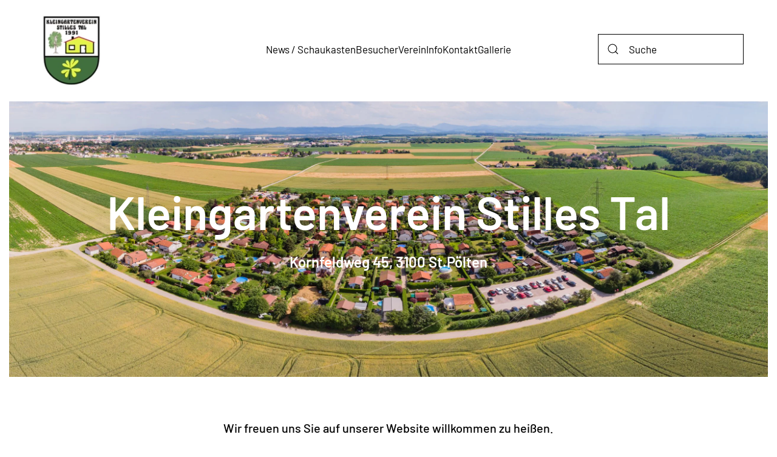

--- FILE ---
content_type: text/html; charset=UTF-8
request_url: https://www.kgv-stillestal.at/
body_size: 5580
content:
<!DOCTYPE html>
<html lang="de">
    <head>
        <meta charset="UTF-8">
        <meta name="viewport" content="width=device-width, initial-scale=1">
        <link rel="icon" href="/wp-content/uploads/2022/08/logo.png" sizes="any">
                <link rel="apple-touch-icon" href="/wp-content/themes/yootheme/packages/theme-wordpress/assets/images/apple-touch-icon.png">
                <link rel="pingback" href="https://www.kgv-stillestal.at/xmlrpc.php">
                <title>Kleingartenverein Stilles Tal &#8211; Kleingartenverein Stilles Tal in St. Pölten</title>
<meta name='robots' content='max-image-preview:large' />
<link rel="alternate" type="application/rss+xml" title="Kleingartenverein Stilles Tal &raquo; Feed" href="https://www.kgv-stillestal.at/feed/" />
<link rel="alternate" type="application/rss+xml" title="Kleingartenverein Stilles Tal &raquo; Kommentar-Feed" href="https://www.kgv-stillestal.at/comments/feed/" />
<link rel="alternate" type="application/rss+xml" title="Kleingartenverein Stilles Tal &raquo; Home-Kommentar-Feed" href="https://www.kgv-stillestal.at/home/feed/" />
<link rel='stylesheet' id='wp-block-library-css' href='https://www.kgv-stillestal.at/wp-includes/css/dist/block-library/style.min.css' type='text/css' media='all' />
<style id='classic-theme-styles-inline-css' type='text/css'>
/*! This file is auto-generated */
.wp-block-button__link{color:#fff;background-color:#32373c;border-radius:9999px;box-shadow:none;text-decoration:none;padding:calc(.667em + 2px) calc(1.333em + 2px);font-size:1.125em}.wp-block-file__button{background:#32373c;color:#fff;text-decoration:none}
</style>
<style id='global-styles-inline-css' type='text/css'>
body{--wp--preset--color--black: #000000;--wp--preset--color--cyan-bluish-gray: #abb8c3;--wp--preset--color--white: #ffffff;--wp--preset--color--pale-pink: #f78da7;--wp--preset--color--vivid-red: #cf2e2e;--wp--preset--color--luminous-vivid-orange: #ff6900;--wp--preset--color--luminous-vivid-amber: #fcb900;--wp--preset--color--light-green-cyan: #7bdcb5;--wp--preset--color--vivid-green-cyan: #00d084;--wp--preset--color--pale-cyan-blue: #8ed1fc;--wp--preset--color--vivid-cyan-blue: #0693e3;--wp--preset--color--vivid-purple: #9b51e0;--wp--preset--gradient--vivid-cyan-blue-to-vivid-purple: linear-gradient(135deg,rgba(6,147,227,1) 0%,rgb(155,81,224) 100%);--wp--preset--gradient--light-green-cyan-to-vivid-green-cyan: linear-gradient(135deg,rgb(122,220,180) 0%,rgb(0,208,130) 100%);--wp--preset--gradient--luminous-vivid-amber-to-luminous-vivid-orange: linear-gradient(135deg,rgba(252,185,0,1) 0%,rgba(255,105,0,1) 100%);--wp--preset--gradient--luminous-vivid-orange-to-vivid-red: linear-gradient(135deg,rgba(255,105,0,1) 0%,rgb(207,46,46) 100%);--wp--preset--gradient--very-light-gray-to-cyan-bluish-gray: linear-gradient(135deg,rgb(238,238,238) 0%,rgb(169,184,195) 100%);--wp--preset--gradient--cool-to-warm-spectrum: linear-gradient(135deg,rgb(74,234,220) 0%,rgb(151,120,209) 20%,rgb(207,42,186) 40%,rgb(238,44,130) 60%,rgb(251,105,98) 80%,rgb(254,248,76) 100%);--wp--preset--gradient--blush-light-purple: linear-gradient(135deg,rgb(255,206,236) 0%,rgb(152,150,240) 100%);--wp--preset--gradient--blush-bordeaux: linear-gradient(135deg,rgb(254,205,165) 0%,rgb(254,45,45) 50%,rgb(107,0,62) 100%);--wp--preset--gradient--luminous-dusk: linear-gradient(135deg,rgb(255,203,112) 0%,rgb(199,81,192) 50%,rgb(65,88,208) 100%);--wp--preset--gradient--pale-ocean: linear-gradient(135deg,rgb(255,245,203) 0%,rgb(182,227,212) 50%,rgb(51,167,181) 100%);--wp--preset--gradient--electric-grass: linear-gradient(135deg,rgb(202,248,128) 0%,rgb(113,206,126) 100%);--wp--preset--gradient--midnight: linear-gradient(135deg,rgb(2,3,129) 0%,rgb(40,116,252) 100%);--wp--preset--font-size--small: 13px;--wp--preset--font-size--medium: 20px;--wp--preset--font-size--large: 36px;--wp--preset--font-size--x-large: 42px;--wp--preset--spacing--20: 0.44rem;--wp--preset--spacing--30: 0.67rem;--wp--preset--spacing--40: 1rem;--wp--preset--spacing--50: 1.5rem;--wp--preset--spacing--60: 2.25rem;--wp--preset--spacing--70: 3.38rem;--wp--preset--spacing--80: 5.06rem;--wp--preset--shadow--natural: 6px 6px 9px rgba(0, 0, 0, 0.2);--wp--preset--shadow--deep: 12px 12px 50px rgba(0, 0, 0, 0.4);--wp--preset--shadow--sharp: 6px 6px 0px rgba(0, 0, 0, 0.2);--wp--preset--shadow--outlined: 6px 6px 0px -3px rgba(255, 255, 255, 1), 6px 6px rgba(0, 0, 0, 1);--wp--preset--shadow--crisp: 6px 6px 0px rgba(0, 0, 0, 1);}:where(.is-layout-flex){gap: 0.5em;}:where(.is-layout-grid){gap: 0.5em;}body .is-layout-flex{display: flex;}body .is-layout-flex{flex-wrap: wrap;align-items: center;}body .is-layout-flex > *{margin: 0;}body .is-layout-grid{display: grid;}body .is-layout-grid > *{margin: 0;}:where(.wp-block-columns.is-layout-flex){gap: 2em;}:where(.wp-block-columns.is-layout-grid){gap: 2em;}:where(.wp-block-post-template.is-layout-flex){gap: 1.25em;}:where(.wp-block-post-template.is-layout-grid){gap: 1.25em;}.has-black-color{color: var(--wp--preset--color--black) !important;}.has-cyan-bluish-gray-color{color: var(--wp--preset--color--cyan-bluish-gray) !important;}.has-white-color{color: var(--wp--preset--color--white) !important;}.has-pale-pink-color{color: var(--wp--preset--color--pale-pink) !important;}.has-vivid-red-color{color: var(--wp--preset--color--vivid-red) !important;}.has-luminous-vivid-orange-color{color: var(--wp--preset--color--luminous-vivid-orange) !important;}.has-luminous-vivid-amber-color{color: var(--wp--preset--color--luminous-vivid-amber) !important;}.has-light-green-cyan-color{color: var(--wp--preset--color--light-green-cyan) !important;}.has-vivid-green-cyan-color{color: var(--wp--preset--color--vivid-green-cyan) !important;}.has-pale-cyan-blue-color{color: var(--wp--preset--color--pale-cyan-blue) !important;}.has-vivid-cyan-blue-color{color: var(--wp--preset--color--vivid-cyan-blue) !important;}.has-vivid-purple-color{color: var(--wp--preset--color--vivid-purple) !important;}.has-black-background-color{background-color: var(--wp--preset--color--black) !important;}.has-cyan-bluish-gray-background-color{background-color: var(--wp--preset--color--cyan-bluish-gray) !important;}.has-white-background-color{background-color: var(--wp--preset--color--white) !important;}.has-pale-pink-background-color{background-color: var(--wp--preset--color--pale-pink) !important;}.has-vivid-red-background-color{background-color: var(--wp--preset--color--vivid-red) !important;}.has-luminous-vivid-orange-background-color{background-color: var(--wp--preset--color--luminous-vivid-orange) !important;}.has-luminous-vivid-amber-background-color{background-color: var(--wp--preset--color--luminous-vivid-amber) !important;}.has-light-green-cyan-background-color{background-color: var(--wp--preset--color--light-green-cyan) !important;}.has-vivid-green-cyan-background-color{background-color: var(--wp--preset--color--vivid-green-cyan) !important;}.has-pale-cyan-blue-background-color{background-color: var(--wp--preset--color--pale-cyan-blue) !important;}.has-vivid-cyan-blue-background-color{background-color: var(--wp--preset--color--vivid-cyan-blue) !important;}.has-vivid-purple-background-color{background-color: var(--wp--preset--color--vivid-purple) !important;}.has-black-border-color{border-color: var(--wp--preset--color--black) !important;}.has-cyan-bluish-gray-border-color{border-color: var(--wp--preset--color--cyan-bluish-gray) !important;}.has-white-border-color{border-color: var(--wp--preset--color--white) !important;}.has-pale-pink-border-color{border-color: var(--wp--preset--color--pale-pink) !important;}.has-vivid-red-border-color{border-color: var(--wp--preset--color--vivid-red) !important;}.has-luminous-vivid-orange-border-color{border-color: var(--wp--preset--color--luminous-vivid-orange) !important;}.has-luminous-vivid-amber-border-color{border-color: var(--wp--preset--color--luminous-vivid-amber) !important;}.has-light-green-cyan-border-color{border-color: var(--wp--preset--color--light-green-cyan) !important;}.has-vivid-green-cyan-border-color{border-color: var(--wp--preset--color--vivid-green-cyan) !important;}.has-pale-cyan-blue-border-color{border-color: var(--wp--preset--color--pale-cyan-blue) !important;}.has-vivid-cyan-blue-border-color{border-color: var(--wp--preset--color--vivid-cyan-blue) !important;}.has-vivid-purple-border-color{border-color: var(--wp--preset--color--vivid-purple) !important;}.has-vivid-cyan-blue-to-vivid-purple-gradient-background{background: var(--wp--preset--gradient--vivid-cyan-blue-to-vivid-purple) !important;}.has-light-green-cyan-to-vivid-green-cyan-gradient-background{background: var(--wp--preset--gradient--light-green-cyan-to-vivid-green-cyan) !important;}.has-luminous-vivid-amber-to-luminous-vivid-orange-gradient-background{background: var(--wp--preset--gradient--luminous-vivid-amber-to-luminous-vivid-orange) !important;}.has-luminous-vivid-orange-to-vivid-red-gradient-background{background: var(--wp--preset--gradient--luminous-vivid-orange-to-vivid-red) !important;}.has-very-light-gray-to-cyan-bluish-gray-gradient-background{background: var(--wp--preset--gradient--very-light-gray-to-cyan-bluish-gray) !important;}.has-cool-to-warm-spectrum-gradient-background{background: var(--wp--preset--gradient--cool-to-warm-spectrum) !important;}.has-blush-light-purple-gradient-background{background: var(--wp--preset--gradient--blush-light-purple) !important;}.has-blush-bordeaux-gradient-background{background: var(--wp--preset--gradient--blush-bordeaux) !important;}.has-luminous-dusk-gradient-background{background: var(--wp--preset--gradient--luminous-dusk) !important;}.has-pale-ocean-gradient-background{background: var(--wp--preset--gradient--pale-ocean) !important;}.has-electric-grass-gradient-background{background: var(--wp--preset--gradient--electric-grass) !important;}.has-midnight-gradient-background{background: var(--wp--preset--gradient--midnight) !important;}.has-small-font-size{font-size: var(--wp--preset--font-size--small) !important;}.has-medium-font-size{font-size: var(--wp--preset--font-size--medium) !important;}.has-large-font-size{font-size: var(--wp--preset--font-size--large) !important;}.has-x-large-font-size{font-size: var(--wp--preset--font-size--x-large) !important;}
.wp-block-navigation a:where(:not(.wp-element-button)){color: inherit;}
:where(.wp-block-post-template.is-layout-flex){gap: 1.25em;}:where(.wp-block-post-template.is-layout-grid){gap: 1.25em;}
:where(.wp-block-columns.is-layout-flex){gap: 2em;}:where(.wp-block-columns.is-layout-grid){gap: 2em;}
.wp-block-pullquote{font-size: 1.5em;line-height: 1.6;}
</style>
<link href="https://www.kgv-stillestal.at/wp-content/themes/yootheme/css/theme.1.css?ver=1713635070" rel="stylesheet">
<script type="application/json" id="wpp-json">

{"sampling_active":0,"sampling_rate":100,"ajax_url":"https:\/\/www.kgv-stillestal.at\/wp-json\/wordpress-popular-posts\/v1\/popular-posts","api_url":"https:\/\/www.kgv-stillestal.at\/wp-json\/wordpress-popular-posts","ID":0,"token":"1137486f59","lang":0,"debug":0}

</script>
<script type="text/javascript" src="https://www.kgv-stillestal.at/wp-content/plugins/wordpress-popular-posts/assets/js/wpp.min.js" id="wpp-js-js"></script>
<link rel="https://api.w.org/" href="https://www.kgv-stillestal.at/wp-json/" /><link rel="alternate" type="application/json" href="https://www.kgv-stillestal.at/wp-json/wp/v2/pages/1" /><link rel="EditURI" type="application/rsd+xml" title="RSD" href="https://www.kgv-stillestal.at/xmlrpc.php?rsd" />
<link rel="canonical" href="https://www.kgv-stillestal.at/" />
<link rel="alternate" type="application/json+oembed" href="https://www.kgv-stillestal.at/wp-json/oembed/1.0/embed?url=https%3A%2F%2Fwww.kgv-stillestal.at%2F" />
<link rel="alternate" type="text/xml+oembed" href="https://www.kgv-stillestal.at/wp-json/oembed/1.0/embed?url=https%3A%2F%2Fwww.kgv-stillestal.at%2F&#038;format=xml" />
            <style id="wpp-loading-animation-styles">@-webkit-keyframes bgslide{from{background-position-x:0}to{background-position-x:-200%}}@keyframes bgslide{from{background-position-x:0}to{background-position-x:-200%}}.wpp-widget-placeholder,.wpp-widget-block-placeholder,.wpp-shortcode-placeholder{margin:0 auto;width:60px;height:3px;background:#dd3737;background:linear-gradient(90deg,#dd3737 0%,#571313 10%,#dd3737 100%);background-size:200% auto;border-radius:3px;-webkit-animation:bgslide 1s infinite linear;animation:bgslide 1s infinite linear}</style>
            <script src="https://www.kgv-stillestal.at/wp-content/themes/yootheme/vendor/assets/uikit/dist/js/uikit.min.js?ver=4.3.11"></script>
<script src="https://www.kgv-stillestal.at/wp-content/themes/yootheme/vendor/assets/uikit/dist/js/uikit-icons-district.min.js?ver=4.3.11"></script>
<script src="https://www.kgv-stillestal.at/wp-content/themes/yootheme/js/theme.js?ver=4.3.11"></script>
<script>window.yootheme ||= {}; var $theme = yootheme.theme = {"i18n":{"close":{"label":"Close"},"totop":{"label":"Back to top"},"marker":{"label":"Open"},"navbarToggleIcon":{"label":"Open menu"},"paginationPrevious":{"label":"Previous page"},"paginationNext":{"label":"Next page"},"searchIcon":{"toggle":"Open Search","submit":"Submit Search"},"slider":{"next":"Next slide","previous":"Previous slide","slideX":"Slide %s","slideLabel":"%s of %s"},"slideshow":{"next":"Next slide","previous":"Previous slide","slideX":"Slide %s","slideLabel":"%s of %s"},"lightboxPanel":{"next":"Next slide","previous":"Previous slide","slideLabel":"%s of %s","close":"Close"}}};</script>
		<style type="text/css" id="wp-custom-css">
			.uk-navbar-container {
	margin-bottom: 20px;
}		</style>
		    </head>
    <body class="home page-template-default page page-id-1 ">

        
        <div class="uk-hidden-visually uk-notification uk-notification-top-left uk-width-auto">
            <div class="uk-notification-message">
                <a href="#tm-main">Skip to main content</a>
            </div>
        </div>

        
        
        <div class="tm-page">

                        


<header class="tm-header-mobile uk-hidden@l">


    
        <div class="uk-navbar-container">

            <div class="uk-container uk-container-expand">
                <nav class="uk-navbar" uk-navbar="{&quot;align&quot;:&quot;left&quot;,&quot;container&quot;:&quot;.tm-header-mobile&quot;,&quot;boundary&quot;:&quot;.tm-header-mobile .uk-navbar-container&quot;}">

                                        <div class="uk-navbar-left">

                        
                                                    <a uk-toggle href="#tm-dialog-mobile" class="uk-navbar-toggle uk-navbar-toggle-animate">

        
        <div uk-navbar-toggle-icon></div>

        
    </a>                        
                    </div>
                    
                                        <div class="uk-navbar-center">

                                                    <a href="https://www.kgv-stillestal.at/" aria-label="Zurück zur Startseite" class="uk-logo uk-navbar-item">
    <picture>
<source type="image/webp" srcset="/wp-content/themes/yootheme/cache/e8/logo-e84fd355.webp 99w, /wp-content/themes/yootheme/cache/9a/logo-9accb2d0.webp 170w" sizes="(min-width: 99px) 99px">
<img alt="KGV Stilles Tal " loading="eager" src="/wp-content/themes/yootheme/cache/b7/logo-b7394594.png" width="99" height="100">
</picture></a>                        
                        
                    </div>
                    
                    
                </nav>
            </div>

        </div>

    



    
    
        <div id="tm-dialog-mobile" class="uk-dropbar uk-dropbar-top" uk-drop="{&quot;clsDrop&quot;:&quot;uk-dropbar&quot;,&quot;flip&quot;:&quot;false&quot;,&quot;container&quot;:&quot;.tm-header-mobile&quot;,&quot;target-y&quot;:&quot;.tm-header-mobile .uk-navbar-container&quot;,&quot;mode&quot;:&quot;click&quot;,&quot;target-x&quot;:&quot;.tm-header-mobile .uk-navbar-container&quot;,&quot;stretch&quot;:true,&quot;pos&quot;:&quot;bottom-left&quot;,&quot;bgScroll&quot;:&quot;false&quot;,&quot;animation&quot;:&quot;reveal-top&quot;,&quot;animateOut&quot;:true,&quot;duration&quot;:300,&quot;toggle&quot;:&quot;false&quot;}">

        <div class="tm-height-min-1-1 uk-flex uk-flex-column">

            
                        <div class="uk-margin-auto-bottom uk-text-center">
                
<div class="uk-grid uk-child-width-1-1" uk-grid>    <div>
<div class="uk-panel widget widget_nav_menu" id="nav_menu-2">

    
    
<ul class="uk-nav uk-nav-default uk-nav-center">
    
	<li class="menu-item menu-item-type-post_type menu-item-object-page"><a href="https://www.kgv-stillestal.at/blog/"> News / Schaukasten</a></li>
	<li class="menu-item menu-item-type-post_type menu-item-object-page menu-item-has-children uk-parent"><a href="https://www.kgv-stillestal.at/besucher/"> Besucher</a>
	<ul class="uk-nav-sub">

		<li class="menu-item menu-item-type-post_type menu-item-object-page"><a href="https://www.kgv-stillestal.at/anmeldeinformationen/"> Anmeldeinformationen</a></li></ul></li>
	<li class="menu-item menu-item-type-post_type menu-item-object-page menu-item-has-children uk-parent"><a href="https://www.kgv-stillestal.at/verein/"> Verein</a>
	<ul class="uk-nav-sub">

		<li class="menu-item menu-item-type-post_type menu-item-object-page"><a href="https://www.kgv-stillestal.at/vereinsgeschichte/"> Vereinsgeschichte</a></li>
		<li class="menu-item menu-item-type-post_type menu-item-object-page"><a href="https://www.kgv-stillestal.at/vereinsleitung/"> Vereinsleitung</a></li></ul></li>
	<li class="menu-item menu-item-type-post_type menu-item-object-page menu-item-has-children uk-parent"><a href="https://www.kgv-stillestal.at/info/"> Info</a>
	<ul class="uk-nav-sub">

		<li class="menu-item menu-item-type-post_type menu-item-object-page"><a href="https://www.kgv-stillestal.at/vergaberichtlinen/"> Vergaberichtlinen</a></li>
		<li class="menu-item menu-item-type-post_type menu-item-object-page"><a href="https://www.kgv-stillestal.at/ruhezeiten/"> Ruhezeiten</a></li></ul></li>
	<li class="menu-item menu-item-type-post_type menu-item-object-page"><a href="https://www.kgv-stillestal.at/contact/"> Kontakt</a></li>
	<li class="menu-item menu-item-type-post_type menu-item-object-page"><a href="https://www.kgv-stillestal.at/gallerie/"> Gallerie</a></li></ul>

</div>
</div>    <div>
<div class="uk-panel widget widget_search" id="search-3">

    
    

    <form id="search-0" action="https://www.kgv-stillestal.at" method="get" role="search" class="uk-search uk-search-default uk-width-1-1"><span uk-search-icon></span><input name="s" placeholder="Suche" required aria-label="Suche" type="search" class="uk-search-input"></form>






</div>
</div></div>            </div>
            
            
        </div>

    </div>
    

</header>




<header class="tm-header uk-visible@l">



    
        <div class="uk-navbar-container">

            <div class="uk-container">
                <nav class="uk-navbar" uk-navbar="{&quot;align&quot;:&quot;left&quot;,&quot;container&quot;:&quot;.tm-header&quot;,&quot;boundary&quot;:&quot;.tm-header .uk-navbar-container&quot;}">

                                        <div class="uk-navbar-left">

                                                    <a href="https://www.kgv-stillestal.at/" aria-label="Zurück zur Startseite" class="uk-logo uk-navbar-item">
    <picture>
<source type="image/webp" srcset="/wp-content/themes/yootheme/cache/81/logo-81190122.webp 130w, /wp-content/themes/yootheme/cache/14/logo-142880ec.webp 169w" sizes="(min-width: 130px) 130px">
<img alt="KGV Stilles Tal " loading="eager" src="/wp-content/themes/yootheme/cache/de/logo-de6f97e3.png" width="130" height="132">
</picture></a>                        
                        
                        
                    </div>
                    
                                        <div class="uk-navbar-center">

                        
                                                    
<ul class="uk-navbar-nav">
    
	<li class="menu-item menu-item-type-post_type menu-item-object-page"><a href="https://www.kgv-stillestal.at/blog/"> News / Schaukasten</a></li>
	<li class="menu-item menu-item-type-post_type menu-item-object-page menu-item-has-children uk-parent"><a href="https://www.kgv-stillestal.at/besucher/"> Besucher</a>
	<div class="uk-drop uk-navbar-dropdown"><div><ul class="uk-nav uk-navbar-dropdown-nav">

		<li class="menu-item menu-item-type-post_type menu-item-object-page"><a href="https://www.kgv-stillestal.at/anmeldeinformationen/"> Anmeldeinformationen</a></li></ul></div></div></li>
	<li class="menu-item menu-item-type-post_type menu-item-object-page menu-item-has-children uk-parent"><a href="https://www.kgv-stillestal.at/verein/"> Verein</a>
	<div class="uk-drop uk-navbar-dropdown"><div><ul class="uk-nav uk-navbar-dropdown-nav">

		<li class="menu-item menu-item-type-post_type menu-item-object-page"><a href="https://www.kgv-stillestal.at/vereinsgeschichte/"> Vereinsgeschichte</a></li>
		<li class="menu-item menu-item-type-post_type menu-item-object-page"><a href="https://www.kgv-stillestal.at/vereinsleitung/"> Vereinsleitung</a></li></ul></div></div></li>
	<li class="menu-item menu-item-type-post_type menu-item-object-page menu-item-has-children uk-parent"><a href="https://www.kgv-stillestal.at/info/"> Info</a>
	<div class="uk-drop uk-navbar-dropdown"><div><ul class="uk-nav uk-navbar-dropdown-nav">

		<li class="menu-item menu-item-type-post_type menu-item-object-page"><a href="https://www.kgv-stillestal.at/vergaberichtlinen/"> Vergaberichtlinen</a></li>
		<li class="menu-item menu-item-type-post_type menu-item-object-page"><a href="https://www.kgv-stillestal.at/ruhezeiten/"> Ruhezeiten</a></li></ul></div></div></li>
	<li class="menu-item menu-item-type-post_type menu-item-object-page"><a href="https://www.kgv-stillestal.at/contact/"> Kontakt</a></li>
	<li class="menu-item menu-item-type-post_type menu-item-object-page"><a href="https://www.kgv-stillestal.at/gallerie/"> Gallerie</a></li></ul>
                        
                    </div>
                    
                                        <div class="uk-navbar-right">

                        
                                                    
<div class="uk-navbar-item widget widget_search" id="search-7">

    
    

    <form id="search-1" action="https://www.kgv-stillestal.at" method="get" role="search" class="uk-search uk-search-default"><span uk-search-icon></span><input name="s" placeholder="Suche" required aria-label="Suche" type="search" class="uk-search-input"></form>






</div>
                        
                    </div>
                    
                </nav>
            </div>

        </div>

    







</header>

            
            <div id="builderwidget-4" class="builder"><!-- Builder #builderwidget-4 -->
<div class="uk-section-default uk-preserve-color uk-light">
        <div data-src="/wp-content/uploads/2022/09/01.07.2020-PANO0001-Pano-scaled.jpg" data-sources="[{&quot;type&quot;:&quot;image\/webp&quot;,&quot;srcset&quot;:&quot;\/wp-content\/themes\/yootheme\/cache\/d5\/01.07.2020-PANO0001-Pano-scaled-d59cc236.webp 2560w&quot;,&quot;sizes&quot;:&quot;(max-aspect-ratio: 2560\/939) 273vh&quot;}]" uk-img class="uk-background-norepeat uk-background-cover uk-background-center-center uk-section uk-section-large uk-flex uk-flex-middle" uk-height-viewport="offset-top: true; offset-bottom: 20;">    
        
        
        
                        <div class="uk-width-1-1">
            
                                <div class="uk-container uk-container-large">                
                    <div class="uk-grid tm-grid-expand uk-grid-column-small uk-child-width-1-1 uk-grid-margin">
<div class="uk-width-1-1@m">
    
        
            
            
            
                
                    
<h1 class="uk-heading-medium uk-text-center">        Kleingarten<wbr />verein Stilles Tal    </h1><div class="uk-panel uk-text-center"><h4><strong>Kornfeldweg 45, 3100 St.Pölten</strong><br /><br /></h4></div>
                
            
        
    
</div></div>
                                </div>                
                        </div>
            
        
        </div>
    
</div></div>
            <main id="tm-main" >

                <!-- Builder #page -->
<div class="uk-section-default uk-section">
    
        
        
        
            
                                <div class="uk-container">                
                    <div class="uk-grid tm-grid-expand uk-child-width-1-1 uk-grid-margin">
<div class="uk-width-1-1">
    
        
            
            
            
                
                    <div class="uk-panel uk-text-lead uk-text-emphasis uk-margin uk-width-xlarge uk-margin-auto"><p style="text-align: center;">Wir freuen uns Sie auf unserer Website willkommen zu heißen.</p>
<p style="text-align: center;">Hier erfahren Sie alles über unseren Verein und wir werden Sie auch stets über Neuigkeiten informieren.</p>
<p style="text-align: center;"><a href="https://www.kgv-stillestal.at/blog/">Hier gehts zum Schaukasten  </a></p>
<p style="text-align: center;">Viel Freude beim Schmökern auf unserer Homepage wünscht </p>
<p style="text-align: center;">das Gartenteam </p></div>
                
            
        
    
</div></div>
                                </div>                
            
        
    
</div>        
            </main>

            
                        <footer>
                <!-- Builder #footer --><style class="uk-margin-remove-adjacent">#footer\#0{padding-top: 55px;}</style>
<div id="footer#0" class="uk-section-muted uk-section uk-section-small" uk-scrollspy="target: [uk-scrollspy-class]; cls: uk-animation-slide-left-small; delay: false;">
    
        
        
        
            
                                <div class="uk-container">                
                    <div class="uk-grid tm-grid-expand uk-grid-margin" uk-grid>
<div class="uk-width-1-2@m">
    
        
            
            
            
                
                    
<div class="uk-h5 uk-margin-remove-vertical uk-text-left@m uk-text-center" uk-scrollspy-class>        <a class="el-link uk-link-reset" href="/index.php?page_id=1">KGV Stilles Tal</a>    </div><div class="uk-divider-small uk-margin-small uk-width-small uk-visible@m" uk-scrollspy-class></div>
                
            
        
    
</div>
<div class="uk-width-1-2@m">
    
        
            
            
            
                
                    
<div class="uk-text-center" uk-scrollspy-class="uk-animation-slide-bottom-small">
    <ul class="uk-margin-remove-bottom uk-subnav  uk-subnav-divider uk-flex-center" uk-margin>        <li class="el-item ">
    <a class="el-link" href="/index.php?page_id=6">Kontakt</a></li>
        <li class="el-item ">
    <a class="el-link" href="/index.php?page_id=19">Imprint</a></li>
        </ul>
</div><div class="uk-panel uk-text-small uk-text-muted uk-margin uk-text-center@m uk-text-center" uk-scrollspy-class><p>© <script> document.currentScript.insertAdjacentHTML('afterend', '<time datetime="' + new Date().toJSON() + '">' + new Intl.DateTimeFormat(document.documentElement.lang, {year: 'numeric'}).format() + '</time>'); </script> KGV Stilles Tal. All rights reserved. Powered by <a class="uk-link-text" href="https://yootheme.com/">YOOtheme</a>.</p></div>
                
            
        
    
</div></div>
                                </div>                
            
        
    
</div>            </footer>
            
        </div>

        
        <script type="text/javascript" src="https://www.kgv-stillestal.at/wp-includes/js/comment-reply.min.js" id="comment-reply-js" async="async" data-wp-strategy="async"></script>
    </body>
</html>
